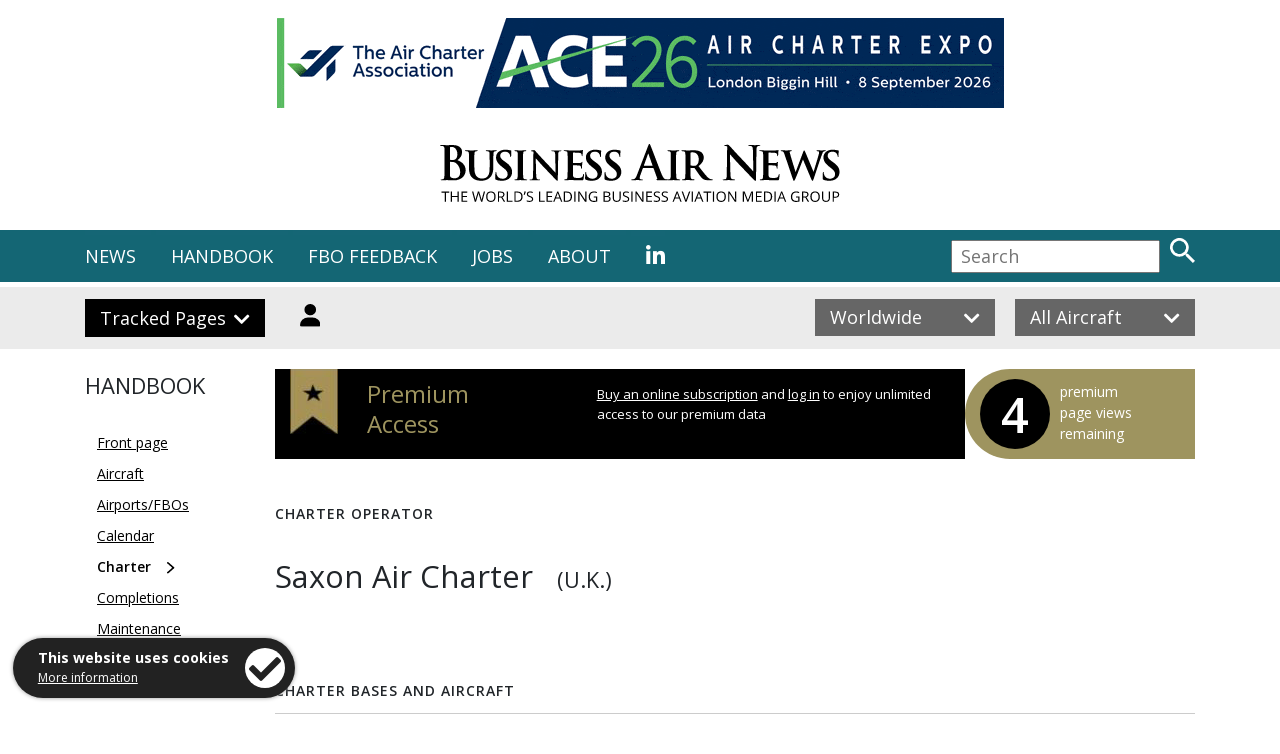

--- FILE ---
content_type: text/html; charset=utf-8
request_url: https://www.businessairnews.com/hb_charterpage.html?recnum=123159
body_size: 12872
content:


<!DOCTYPE HTML PUBLIC "-//W3C//DTD HTML 4.01 Transitional//EN"
"http://www.w3.org/TR/html4/loose.dtd">

<html lang="en">
    <head>
 
<!-- Global site tag (gtag.js) - Google Analytics -->
<!--
><script async src="https://www.googletagmanager.com/gtag/js?id=UA-216802-20"></script>
<script>
  window.dataLayer = window.dataLayer || [];
  function gtag(){dataLayer.push(arguments);}
  gtag('js', new Date());

  gtag('config', 'UA-216802-20');
</script> -->

<!-- Google tag (gtag.js) -->
<script async src="https://www.googletagmanager.com/gtag/js?id=G-7SZEM3ESBG"></script>
<script>
  window.dataLayer = window.dataLayer || [];
  function gtag(){dataLayer.push(arguments);}
  gtag('js', new Date());

  gtag('config', 'G-7SZEM3ESBG');
</script>
	<meta name="robots" content="noarchive, noai">
        <meta charset="utf-8" />
        <meta http-equiv="X-UA-Compatible" content="IE=edge" />
        <meta http-equiv="Content-Type" content="text/html; charset=iso-8859-1" />
        <meta name="viewport" content="width=device-width, minimum-scale=1.0, maximum-scale=1.0, user-scalable=no">
        
	<meta name="Description" content="Saxon Air Charter, air charter operator, listing aircraft fleet and airport bases." />
        <meta name="Keywords" content="Saxon Air Charter, charter, fleet, airport, operator, Part 135, AOC" />
        <title>Saxon Air Charter | Charter | Handbook | Business Air News</title>
        
        <link rel="shortcut icon" href="favicon.ico" type="image/x-icon" />
        <link rel="icon" href="favicon.ico" type="image/x-icon" />

<link rel="stylesheet" href="https://stackpath.bootstrapcdn.com/bootstrap/4.3.1/css/bootstrap.min.css" integrity="sha384-ggOyR0iXCbMQv3Xipma34MD+dH/1fQ784/j6cY/iJTQUOhcWr7x9JvoRxT2MZw1T" crossorigin="anonymous" />
     
        <link rel="stylesheet" href="https://use.fontawesome.com/releases/v5.0.13/css/all.css" integrity="sha384-DNOHZ68U8hZfKXOrtjWvjxusGo9WQnrNx2sqG0tfsghAvtVlRW3tvkXWZh58N9jp" crossorigin="anonymous" />
        <link href="https://fonts.googleapis.com/css?family=Open+Sans:Regular,Regular Italic,Semi-Bold,Bold" rel="stylesheet">
        <link href="https://fonts.googleapis.com/css?family=EB+Garamond:Medium,Semi-Bold,Bold,Extra-Bold" rel="stylesheet">
        <link href="https://fonts.googleapis.com/css?family=Merriweather:Regular,Bold,Black" rel="stylesheet">
        <!-- ><link rel="stylesheet" href="https://use.typekit.net/blk2yvj.css" /> -->
        
        <link href="css/stylesheet.css" rel="stylesheet" type="text/css" />
        <link href="css/cookies.css" rel="stylesheet" type="text/css" />
        <link rel="stylesheet" type="text/css" href="slick/slick.css"/>
        <link rel="stylesheet" type="text/css" href="slick/slick-theme.css"/>
        
        <script src="https://ajax.googleapis.com/ajax/libs/jquery/3.3.1/jquery.min.js"></script>
<script src="https://cdnjs.cloudflare.com/ajax/libs/popper.js/1.14.7/umd/popper.min.js" integrity="sha384-UO2eT0CpHqdSJQ6hJty5KVphtPhzWj9WO1clHTMGa3JDZwrnQq4sF86dIHNDz0W1" crossorigin="anonymous"></script>
<script src="https://stackpath.bootstrapcdn.com/bootstrap/4.3.1/js/bootstrap.min.js" integrity="sha384-JjSmVgyd0p3pXB1rRibZUAYoIIy6OrQ6VrjIEaFf/nJGzIxFDsf4x0xIM+B07jRM" crossorigin="anonymous"></script>

	<script type="text/javascript" src="https://www.businessairnews.com/ajax/ss.js"></script>
	<!-- <script type="text/javascript" src="https://www.businessairnews.com/jquery.fancybox/jquery.js"></script> -->

        <script src='https://www.google.com/recaptcha/api.js'></script>
        <script type="text/javascript" src="slick/slick.min.js"></script>
</head>
    
<body>

	<!-- Cookies Code Start -->
	
	    <div class="cookietab">
            <div class="cookietext">
                <b>This website uses cookies</b><br />
                <span class="moreinfo"><a href="http://www.stanstednews.com/privacy.html">More information</a></span>
            </div>
            <div class="cookieicon iconright clickable" id="acceptCookies" alt="I accept" title="I accept">
                <i class="fa fa-check" aria-hidden="true"></i>
            </div>
	    </div>
	
    <!-- Cookies Code End -->



        <div class="blackout"></div>

        <div class="d-none d-md-block" style="margin-top:18px; margin-bottom: 12px">
            <div class="container">
                <div class="row">
                    <div class="col-12 text-center">


	<a class="js-bannerLink"
   data-linktype="Banner"
   data-publication-id="161414"
   data-pin="0"
   data-visitortype="Visitor"
   href="web_link2.html?linktype=Banner&asset=0&id=14214"
   target="Banner">

  <img class="js-banner img-fluid"
       data-banner-id="14214"
       loading="lazy"
       src="https://www.businessairnews.com/images/banners/14214_728x90.gif?15:48:25"
       alt="Business Air News Bulletin" />
</a>
                    </div>
                </div>
            </div>
        </div>

        <div class="d-block d-md-none" style="margin-top:18px; margin-bottom: 12px">
            <div class="container">
                <div class="row">
                    <div class="col-12 text-center">
                        <a class="js-bannerLink"
   data-linktype="Banner"
   data-publication-id="161414"
   data-pin="0"
   data-visitortype="Visitor"
   href="web_link2.html?linktype=Banner&asset=0&id=14214"
   target="Banner">

  <img class="js-banner img-fluid"
       data-banner-id="14214"
       width="300"
       height="250"
       src="https://www.businessairnews.com/images/banners/14214_300x250.gif?15:48:25"
       alt="Business Air News Bulletin" />
</a>
                    </div>
                </div>
            </div>
        </div>
        





   <div class="container">
        <div class="row header">
            <div class="col-2"></div>
            <div class="col-8 text-center">
                <a href="default.html"><img src="images/logo.svg" class="logo img-fluid" alt="Business Air News" title="Business Air News" class="img-fluid" style="margin-top:24px; margin-bottom:24px" /></a>
            </div>
     
        </div>
    </div>


     



<!-- ### MAIN MENU START ### -->

<div class="nav-strip">
    <div class="container">
        <div class="row">
            <div class="col-lg-9 nav-links d-none d-lg-block">
                <ul>
                    <li class="menu-news">
                        NEWS
                        <div class="colour-fill fill-news"></div>
                    </li>
                    <li class="menu-handbook">
                        HANDBOOK
                        <div class="colour-fill fill-handbook"></div>
                    </li>
 <!--
                    <li class="menu-aircraft">
                        AIRCRAFT
                        <div class="colour-fill fill-aircraft"></div>
                    </li>
-->
                    <li><a href="fbo.html">FBO FEEDBACK</a></li>
                    <li><a href="jobs_front.html">JOBS</a></li>
                    <li><a href="contact.html">ABOUT</a></li>
                   <!--  <li><a href="https://twitter.com/BusinessAirNews" target="_blank"><i class="fab fa-twitter"></i></a></li> -->
                    <li><a href="https://www.linkedin.com/company/business-air-news/" target="_blank"><i class="fab fa-linkedin-in"></i></a></li>
                </ul>
            </div>
            <div class="col-2 col-lg-4 d-block d-lg-none">
                <i class="fas fa-bars mobile-menu-button"></i>
            </div>
            <div class="col-10 col-lg-3 text-right search-col">
                <form name="search-desk" id="search-desk" enctype="multipart/form-data" method="POST" action="search_results.html"><input type="text" class="search" name="search_term" id="search_term" placeholder="Search" /> <input type="image" src="images/search.svg" class="search-button" alt="Search" title="Search" /></form>
            </div>


            <!-- MOBILE MENU -->
            <div class="col-lg-8 nav-links mobile-menu-new">
                <ul>
                    <li class="menu-news-mob">
                        NEWS <i class="fas fa-chevron-right dropdown-arrow mob-arrow-news"></i>
                        <div class="drop-mob dropdown-news-mob">
                            <ul>
                                <li><i>Online</i></li>
                                <li><a href="default.html">Front page</a></li>
                                <li><a href="mag_news.html">Archive</a></li>
                                <li></li>
                                <li><i>Bulletin</i></li>
                                <li><a href="bulletin_email.html" target="_blank">Latest weekly issue</a></li>
                                <li><a href="show_news.html">Show news</a></li>
                                <li><a href="bulletin_request.html">Subscribe free</a></li>
                                <li></li>
                                <li><i>Magazine</i></li>
                                <li><a href="https://www.businessairnews.com/viewer/376/html5/index.html" target="_blank">Latest: January/February 2026</a></li>
                                <li><a href="mag_issues.html">Back issues</a></li>
                                <li><a href="mag_subsfree.html">Request a copy</a></li>
                                <li><a href="advertise.html">Advertise</a></li>
                            </ul>
                        </div>
                    </li>
                    <li class="menu-handbook-mob">
                        HANDBOOK <i class="fas fa-chevron-right dropdown-arrow mob-arrow-handbook"></i>
                        <div class="drop-mob dropdown-handbook-mob">
                            <ul>
                                <li><a href="hb_airports.html">Airports/FBOs</a></li>
                                <li><a href="hb_maintenance.html">Maintenance</a></li>
                   				<li><a href="hb_training.html">Training</a></li>
                                 <li><a href="hb_completions.html">Completions</a></li>
                                 <li><a href="hb_stc.html">STCs</a></li>
                               <li><a href="hb_calendar.html">Calendar</a></li>
                                <li></li>
                    <li><a href="hb_aircraft.html">Aircraft</a></li>
                    <li><a href="index.html">Aircraft Indexes</a></li>
                                 <li><a href="hb_charter.html">Charter</a></li>
                                <li><a href="hb_charter_planner.html">Charter trip planner</a></li>
                                <li><a href="country.html">World gazetteer (by country or US state)</a></li>
                                <li></li>
                                <li><a href="shop_front.html"><b>Buy a printed copy</b></a></li>
                	  	 		<li><a href="subscribe.html">Online subscriptions</a></li>
                                <li><a href="login.html">Log In</a></li>
                            </ul>
                        </div>
                    </li>
<!--
                    <li class="menu-aircraft-mob">
                        AIRCRAFT <i class="fas fa-chevron-right dropdown-arrow mob-arrow-aircraft"></i>
                        <div class="drop-mob dropdown-aircraft-mob">
                            <ul>
                                <li><a href="#">Pre-owned for sale</a></li>
                                <li><a href="#">List your aircraft free</a></li>
                            </ul>
                        </div>
                    </li>
-->
                    <li><a href="fbo.html">FBO</a></li>
                    <li><a href="jobs_front.html">JOBS</a></li>
                    <li><a href="contact.html">ABOUT</a></li>
                    <li><!-- ><a href="https://twitter.com/BusinessAirNews" target="_blank"><i class="fab fa-twitter"></i></a>&nbsp;&nbsp; --><a href="https://www.linkedin.com/company/business-air-news/" target="_blank"><i class="fab fa-linkedin-in"></i></a></li>
                </ul>
            </div>
        </div>
    </div>
</div>

<div class="nav-dropdown news-open">
    <div class="container">
        <div class="row">
            <div class="col-md-3">
                <ul>
                                <li><i>Magazine</i></li>
                                <li><a href="https://www.businessairnews.com/viewer/376/html5/index.html" target="_blank">Latest: January/February 2026</a></li>
                                <li><a href="mag_issues.html">Back issues</a></li>
                                <li><a href="mag_subsfree.html">Request a copy</a></li>
                                <li><a href="advertise.html">Advertise</a></li>
                </ul>
            </div>
            <div class="col-md-2">
                <ul>
                                <li><i>Online</i></li>
                                <li><a href="default.html">Front page</a></li>
                                <li><a href="mag_news.html">Archive</a></li>
                </ul>
            </div>
            <div class="col-md-2">
                <ul>  
                                <li><i>Bulletin</i></li>
                                <li><a href="bulletin_email.html" target="_blank">Latest issue</a></li>
                                <li><a href="show_news.html">Show news</a></li>
                                <li><a href="bulletin_request.html">Subscribe free</a></li>
                </ul>
            </div>
            <div class="col-md-5">
                <img src="images/mega-menu-news.jpg" class="img-fluid" alt="News" title="News" />
            </div>
        </div>
    </div>
</div>

<div class="nav-dropdown handbook-open">
    <div class="container">
        <div class="row">
            <div class="col-md-3">
                <ul>
                    <li><a href="login.html">Log In</a></li>
                    <li><a href="subscribe.html">Online subscriptions</a></li>
                    <li><a href="shop_front.html">Buy a printed copy</a></li>
                    <li><a href="hb_front.html">About the Handbook</a></li>
                    <li><a href="advertise.html">Advertise</a></li>
                </ul>
            </div>
            <div class="col-md-3">
                <ul>
                    <li><a href="hb_aircraft.html">Aircraft</a></li>
                    <li><a href="index.html">Aircraft Indexes</a></li>
                    <li><a href="hb_charter.html">Charter</a></li>
                    <li><a href="hb_charter_planner.html">Charter trip planner</a></li>
                </ul>
            </div>
            <div class="col-md-3">
            	<ul>
                    <li><a href="hb_completions.html">Completions</a></li>
                    <li><a href="hb_maintenance.html">Maintenance</a></li>
                    <li><a href="hb_stc.html">STCs</a></li>
                   <li><a href="hb_training.html">Training</a></li>
                </ul>
            </div>
            <div class="col-md-3">
                <ul>
                    <li><a href="hb_airports.html">Airports/FBOs</a></li>
                    <li><a href="country.html">World gazetteer (by country or US state)</a></li>
                    <li><a href="hb_calendar.html">Calendar</a></li>
                </ul>
                <!-- <img src="images/mega-menu-handbook.jpg" class="img-fluid" alt="Handbook" title="Handbook" /> -->
            </div>
        </div>
    </div>
</div>

<div class="nav-dropdown aircraft-open">
    <div class="container">
        <div class="row">
            <div class="col-md-2"></div>
            <div class="col-md-10">
                <ul>
                    <li><a href="#">Pre-owned for sale</a></li>
                    <li><a href="#">List your aircraft free</a></li>
                </ul>
            </div>
        </div>
    </div>
</div>

<!-- ### MAIN MENU END ### -->

<div class="subnav-strip">
    <div class="container">
        <div class="row">
            <!-- Desktop -->
            <div class="col-lg-6 d-none d-lg-block">
                <div class="subnav-button submenu-tracked">Tracked Pages <i class="fas fa-chevron-down dropdown-arrow"></i></div>

				<div class="subnav-button" style="background-color: #EBEBEB"><a href="login.html" id="login-button"><img src="images/login.svg" class="login-button" alt="Login" title="Login"></a></div>

            </div>
            <div class="col-lg-6 text-right d-none d-lg-block">
                <div class="button-container">
                    <div class="subnav-button filter-button filter-location" style="background-color:#666">
                        <span class="location-name">Worldwide</span> <i class="fas fa-chevron-down dropdown-arrow location-arrow-down"></i><i class="fas fa-chevron-up dropdown-arrow location-arrow-up" style="display:none;"></i>
                    </div>
                    <div class="filter filter-location location-dropdown" style="background-color:#666">
                        <ul>
                            <li data-value="europe" class="map-link">Europe</li>
                            <li data-value="middle_east" class="map-link">Middle East</li>
                            <li data-value="africa" class="map-link">Africa</li>
                            <li data-value="asia_pacific" class="map-link">Asia Pacific</li>
                            <li data-value="north_america" class="map-link">North America</li>
                            <li data-value="south_america" class="map-link">South America</li>
                            <li data-value="worldwide" class="map-link">Worldwide</li>
                        </ul>  
                    </div>
                </div>
                <div class="button-container">
                    <div class="subnav-button filter-button filter-aircraft" style="background-color:#666">
                        <span class="aircraft-name">All Aircraft</span> <i class="fas fa-chevron-down dropdown-arrow aircraft-arrow-down"></i><i class="fas fa-chevron-up dropdown-arrow aircraft-arrow-up" style="display:none;"></i>
                    </div>
                    <div class="filter filter-aircraft aircraft-dropdown" style="background-color:#666">
                        <ul>
                            <li data-value="all" class="select-aircraft">All Aircraft</li>
                            <li data-value="long_range" class="select-aircraft">Long Range</li>
                            <li data-value="fixed_wing" class="select-aircraft">All Fixed Wing</li>
                            <li data-value="rotorcraft" class="select-aircraft">Rotorcraft</li>
                        </ul>  
                    </div>
                </div>
            </div>
            <!-- Mobile -->
            <div class="col-6 d-block d-lg-none">
                <div class="subnav-button submenu-tracked" style="width:100% !important;">Tracked Pages <i class="fas fa-chevron-down dropdown-arrow d-none d-lg-block"></i></div>
            </div>
            <div class="col-6 d-block d-lg-none">
                <div class="subnav-button" style="width:100% !important;"><a href="login.html" style="color:#ffffff!important; text-decoration:none">Login</a></div>
            </div>
            <div class="col-6 d-block d-lg-none">
                <div class="button-container" style="width:100% !important;">
                    <div class="subnav-button filter-button filter-location" style="width:100% !important;background-color:#666">
                        <span class="location-name">Worldwide</span> <i class="fas fa-chevron-down dropdown-arrow location-arrow-down"></i><i class="fas fa-chevron-up dropdown-arrow location-arrow-up" style="display:none;"></i>
                    </div>
                    <div class="filter filter-location location-dropdown" style="background-color:#666">
                        <ul>
                            <li data-value="europe" class="map-link">Europe</li>
                            <li data-value="middle_east" class="map-link">Middle East</li>
                            <li data-value="africa" class="map-link">Africa</li>
                            <li data-value="asia_pacific" class="map-link">Asia Pacific</li>
                            <li data-value="north_america" class="map-link">North America</li>
                            <li data-value="south_america" class="map-link">South America</li>
                            <li data-value="worldwide" class="map-link">Worldwide</li>
                        </ul>  
                    </div>
                </div>
            </div>
            <div class="col-6 d-block d-lg-none">
                <div class="button-container" style="width:100% !important;">
                    <div class="subnav-button filter-button filter-aircraft" style="width:100% !important;background-color:#666">
                        <span class="aircraft-name">All Aircraft</span> <i class="fas fa-chevron-down dropdown-arrow aircraft-arrow-down"></i><i class="fas fa-chevron-up dropdown-arrow aircraft-arrow-up" style="display:none;"></i>
                    </div>
                    <div class="filter filter-aircraft aircraft-dropdown" style="background-color:#666">
                        <ul>
                            <li data-value="all" class="select-aircraft">All Aircraft</li>
                            <li data-value="long_range" class="select-aircraft">Long Range</li>
                            <li data-value="fixed_wing" class="select-aircraft">All Fixed Wing</li>
                            <li data-value="rotorcraft" class="select-aircraft">Rotorcraft</li>
                        </ul>  
                    </div>
                </div>
            </div>
        </div>
    </div>
    
    
<!-- ### SUB MENU START ### -->

<div class="subnav-dropdown tracked-open">
    <div class="container">
        <div class="row">
        

	

      
 
            <!-- Desktop -->
            <div class="col-6 col-md-6 d-none d-md-block">
                <div class="subnav-button submenu-tracked">Tracked Pages <i class="fas fa-chevron-up dropdown-arrow d-none d-md-block"></i></div>


		<div class="subnav-button-light">Navigate directly to favourite company, aircraft, engine and airport pages with our <a href="tracker.html" style="text-decoration:underline">tracker</a>.</div>
	


            </div>
            <div class="col-md-6 text-right d-none d-md-block">
                <i class="far fa-times-circle subnav-close d-none d-md-block"></i>
            </div>

            <!-- Mobile -->
            <div class="col-6 col-md-6 d-block d-md-none">
                <div class="subnav-button submenu-tracked" style="width:100% !important;">Tracked Pages <i class="fas fa-chevron-up dropdown-arrow d-none d-md-block"></i></div>
            </div>
            <div class="col-6 col-md-6 d-block d-md-none"></div>
            <div class="col-md-12 d-block d-md-none">

	<div class="tracked-list" style="color:#000000">Navigate directly to favourite company, aircraft, engine and airport pages with our <a href="tracker.html" style="text-decoration:underline">tracker</a>.</div>
	


            </div>
            <div class="col-md-6 text-right d-block d-md-none">
                <i class="far fa-times-circle subnav-close d-none d-md-block"></i>
            </div>
        </div>
    </div>



    <div class="separator-20"></div>
</div>

<!-- ### SUB MENU END ### -->

</div>


    <div class="separator-20"></div>



 

	
<div class="container">
<div class="row">
	<div class="col-md-2">

           	<div class="row">
               		<div class="col-lg-12 news-column-text-title">
			HANDBOOK
			</div>
                	<div class="col-lg-12 news-column-text">
                    <ul style="margin-left: 12px">
                        <li><a href="hb_front.html">Front page</a></li>
                        <li><a href="hb_aircraft.html">Aircraft</a></li>
                        <li><a href="hb_airports.html">Airports/FBOs</a></li>
                        <li><a href="hb_calendar.html">Calendar</a></li>
                        <li class="link-active"><a href="hb_charter.html">Charter</a> <img src="images/icons/icon_blk_arrow.svg" class="right-arrow" /></li>
                        <li><a href="hb_completions.html">Completions</a></li>
                        <li><a href="hb_maintenance.html">Maintenance</a></li>
                        <li><a href="hb_training.html">Training</a></li>
                    </ul>
                    <div class="clearfix"></div>
                    
                    
                    
                    
                    
        		</div>
       		</div>
                    <div class="spaced-text" style="margin-right: 30px">
                        See business aviation overviews in our Gazetteer...
                    </div>

	<p><a href="country.html?name=U.K.">U.K.</a><br>


</p>
   	</div>

        <div class="col-md-10">




	



<div class="container">
<div class="row">
        <div class="col-md-4 col-12 premium-bar">
                 <div class="premium-flag"><img src="images/icons/premium-flag.jpg" /></div>
                 <div class="title">Premium<br />Access</div>
        </div>
        <div class="col-md-5 col-12 premium-bar">
                <div class="body"><a href="shop_front.html">Buy an online subscription</a> and <a href="login.html">log in</a> to enjoy unlimited access to our premium data</div>
        </div>

        <div class="col-md-3 col-12 premium-bar-counter" style="">
                <div class="counter">4</div><div class="body">premium <br class="d-none d-md-block" />page views <br class="d-none d-md-block" />remaining</div>
        </div>
</div>
</div>
              
<div class="separator-sm"></div>
                



<div class="row">
        <div class="col-md-12">
        <div class="hb-section">Charter Operator</div>




        <div class="hb-company">Saxon Air Charter &nbsp; <span style="font-size: 0.7em">(U.K.)</span></div>



<p></p>



<div class="separator-sm"></div>
<div class="hb-section">Charter bases and aircraft</div>
<div class="separator-line"></div>
		



	
<table width="100%" class="plain" border="0">



<tr height="32"><td rowspan="1"><a href="hb_airportpage.html?recnum=1844">Elstree (London Elstree)</a></td>

	<td>
	

2 x Leonardo A109SP (<a href="hb_aircraftpage.html?recnum=A109">Agusta A109</a>)<i> - Passenger (6 pax); Sightseeing/Leisure</i>
	</td></tr>


<tr height="10"><td colspan="3" style="border-bottom: 1px solid #dddddd"></td></tr>
<tr height="12"><td colspan="3"></td></tr>



<tr height="32"><td rowspan="1"><a href="hb_airportpage.html?recnum=1149">Farnborough</a></td>

	<td>
	

1 x Embraer Phenom 300 (<a href="hb_aircraftpage.html?recnum=EMB-505">Embraer Phenom 300</a>)<i> - Passenger (6 pax)</i>
	</td></tr>


<tr height="10"><td colspan="3" style="border-bottom: 1px solid #dddddd"></td></tr>
<tr height="12"><td colspan="3"></td></tr>



<tr height="32"><td rowspan="3"><a href="hb_airportpage.html?recnum=813">London (Biggin Hill)</a></td>

	<td>
	

1 x Cessna 525 CJ/CJ1 (<a href="hb_aircraftpage.html?recnum=CE525">Cessna CitationJet/CJ1</a>)<i> - Passenger (4 pax)</i>
	</td></tr>


	<td>
	

1 x Cessna 525 CJ1+ (<a href="hb_aircraftpage.html?recnum=CE525">Cessna CitationJet/CJ1</a>)<i> - Passenger (4 pax)</i>
	</td></tr>


	<td>
	

2 x Learjet 45XR (<a href="hb_aircraftpage.html?recnum=LR45">Learjet 45</a>)<i> - Passenger (7-8 pax)</i>
	</td></tr>


<tr height="10"><td colspan="3" style="border-bottom: 1px solid #dddddd"></td></tr>
<tr height="12"><td colspan="3"></td></tr>



<tr height="32"><td rowspan="1"><a href="hb_airportpage.html?recnum=47">London (Stansted)</a></td>

	<td>
	

1 x Embraer Phenom 300 (<a href="hb_aircraftpage.html?recnum=EMB-505">Embraer Phenom 300</a>)<i> - Passenger (8 pax)</i>
	</td></tr>


<tr height="10"><td colspan="3" style="border-bottom: 1px solid #dddddd"></td></tr>
<tr height="12"><td colspan="3"></td></tr>



<tr height="32"><td rowspan="2"><a href="hb_airportpage.html?recnum=1209">Norwich</a></td>

	<td>
	

1 x Airbus Helicopters H125 (<a href="hb_aircraftpage.html?recnum=AS350">Airbus Helicopters H125/AS350</a>)<i> - Passenger (5 pax); Sightseeing/Leisure</i>
	</td></tr>


	<td>
	

1 x Cessna 560 Citation XLS+ (<a href="hb_aircraftpage.html?recnum=CE560XL">Citation 560XL</a>)<i> - Passenger (8 pax)</i>
	</td></tr>


<tr height="10"><td colspan="3" style="border-bottom: 1px solid #dddddd"></td></tr>
<tr height="12"><td colspan="3"></td></tr>






</table>






<div class="separator-sm"></div>
<div class="hb-section">Certification</div>		
<div class="separator-line"></div>

<div class="company-data">
        <div class="container">
        <div class="row">
        <div class="col-md-5 col-12">
<ul><li>AOC/Part 135: GB 2327 / GB 2425</li>

<li>Wyvern Certified: No</li>

<li>ARGUS Rating: No</li>

</ul></div>
        <div class="col-md-7 col-12">

<ul><li>ACSF IAS: No</li>

<li>IS-BAO: No</li>
</ul></div></div></div></div>

<div class="hb-section">Company data</div>
<div class="separator-line"></div>


<div class="company-data">
        <div class="container">
        <div class="row">
        <div class="col-md-5 col-12">
<ul>

	<li>Telephone: &nbsp; +44 1603 518 118</li>

		<li>Fax: &nbsp; +44 845 155 6221</li>

	<li>Email: &nbsp; <a href="mailto:charter@saxonair.com?subject=Enquiry via the Business Air News Handbook web site">charter@saxonair.com</a></li>

</ul>
	</div>
	<div class="col-md-7 col-12">
<ul>

	<li>Web: &nbsp; <a href="https://www.businessairnews.com/web_link.html?id=123159&linktype=listing" target=remote">www.saxonair.com</a></li>

	<a href="http://www.linkedin.com/company/saxonair-charter-ltd" target="_blank"><img src="images/icons/linkedin.png" style="margin-right:12px;" /></a>

	<a href="http://www.facebook.com/saxonaircharterltd" target="_blank"><img src="images/icons/facebook.jpg" style="margin-right:12px;" /></a>

	<a href="http://www.twitter.com/saxonair" target="_blank"><img src="images/icons/twitter.jpg" /></a>

</ul>
</div>
</div></div></div>

<div class="separator-sm"></div>
<div class="hb-section">News from Business Air News</div>
<div class="separator-line"></div>



<div class="separator-sm"></div><div class="row fix"><div class="col-md-4 col-sm-6 col-xs-12"><div class="news"><div class="title-nopic">IBAC welcomes Industry Partner Programme members</div><div class="date">December 22, 2025</div><div class="more"><a href="mag_story.html?ident=36137">Read the full report <img src="images/icons/icon_blk_arrow.svg" class="right-arrow" /></a></div><a href="mag_story.html?ident=35069"><img src="https://www.stanstednews.com/gallery_2022/29955.jpg" class="news-img-small" /></a><div class="title">The ACA hosts insightful training week at London Biggin Hill</div><div class="date">September 5, 2025</div><div class="more"><a href="mag_story.html?ident=35069">Read the full report <img src="images/icons/icon_blk_arrow.svg" class="right-arrow" /></a></div></div></div><div class="col-md-4 col-sm-6 col-xs-12"><div class="news"><div class="title-nopic">VistaJet pairs with Saxon to expand UK Citation flights</div><div class="date">May 12, 2025</div><div class="more"><a href="mag_story.html?ident=34035">Read the full report <img src="images/icons/icon_blk_arrow.svg" class="right-arrow" /></a></div><a href="mag_story.html?ident=32583"><img src="https://www.stanstednews.com/gallery_2022/26662.jpg" class="news-img-small" /></a><div class="title">Air Charter Association celebrates award-winners</div><div class="date">December 9, 2024</div><div class="more"><a href="mag_story.html?ident=32583">Read the full report <img src="images/icons/icon_blk_arrow.svg" class="right-arrow" /></a></div></div></div><div class="col-md-4 col-sm-6 col-xs-12"><div class="news"><a href="mag_story.html?ident=31990"><img src="https://www.stanstednews.com/gallery_2022/25950.jpg" class="news-img" /></a><div class="title">Saxon Air recognised with top industry award</div><div class="date">October 7, 2024</div><div class="blurb">Saxon Air has grown rapidly since it was founded in 2007. It now offers a comprehensive range of charter, management, maintenance, FBO and training services and places a high emphasis on sustainability.</div><div class="more"><a href="mag_story.html?ident=31990">Read the full report <img src="images/icons/icon_blk_arrow.svg" class="right-arrow" /></a></div></div></div></div>




<div id="table-wrapper">
  <div id="table-scroll-small">


    <table border="0" width="100%" cellpadding="0" cellspacing="0" style="margin-top: 18px">
	<tbody>

<tr height="36">
<td style="font-weight: Regular" width="20%">May 24, 2024</td><td class="news-heading-small""><a href="mag_story.html?ident=30847">Tenants, SAF and R&D are 2024 focus for London Oxford</a></td></tr>

<tr height="36">
<td style="font-weight: Regular" width="20%">April 26, 2024</td><td class="news-heading-small""><a href="mag_story.html?ident=30537">Opul Jets leverages established support partners</a></td></tr>

<tr height="36">
<td style="font-weight: Regular" width="20%">December 5, 2023</td><td class="news-heading-small""><a href="mag_story.html?ident=29433">Platoon and Loganair honoured at Air Charter Excellence Awards</a></td></tr>

<tr height="36">
<td style="font-weight: Regular" width="20%">October 11, 2023</td><td class="news-heading-small""><a href="mag_story.html?ident=28959">London Oxford secures green light for R&D science park</a></td></tr>

<tr height="36">
<td style="font-weight: Regular" width="20%">July 10, 2023</td><td class="news-heading-small""><a href="mag_story.html?ident=28259">Baroness is impressed with sustainable fuel in Norwich</a></td></tr>

<tr height="36">
<td style="font-weight: Regular" width="20%">March 12, 2023</td><td class="news-heading-small""><a href="mag_story.html?ident=27212">UK conference delegates plan for a bright future</a></td></tr>

<tr height="36">
<td style="font-weight: Regular" width="20%">November 28, 2022</td><td class="news-heading-small""><a href="mag_story.html?ident=26435">Air Hamburg, Air Alsie and SaxonAir are judged excellent</a></td></tr>

<tr height="36">
<td style="font-weight: Regular" width="20%">May 29, 2022</td><td class="news-heading-small""><a href="mag_story.html?ident=24568">SaxonAir signs up for GrandNew replacement</a></td></tr>

<tr height="36">
<td style="font-weight: Regular" width="20%">February 14, 2022</td><td class="news-heading-small""><a href="mag_story.html?ident=23649">Growing SaxonAir puts down roots at Biggin Hill</a></td></tr>

<tr height="36">
<td style="font-weight: Regular" width="20%">May 5, 2020</td><td class="news-heading-small""><a href="mag_story.html?ident=18186">MySky's risk mitigator appeals to operators</a></td></tr>

<tr height="36">
<td style="font-weight: Regular" width="20%">November 12, 2019</td><td class="news-heading-small""><a href="mag_story.html?ident=16969">SaxonAir teams with MARS</a></td></tr>

<tr height="36">
<td style="font-weight: Regular" width="20%">April 16, 2019</td><td class="news-heading-small""><a href="mag_story.html?ident=15542">O’Sullivan and Durand bolster BBGA board</a></td></tr>

<tr height="36">
<td style="font-weight: Regular" width="20%">March 5, 2019</td><td class="news-heading-small""><a href="mag_story.html?ident=15278">SaxonAir brings in Freeman to oversee catering</a></td></tr>

<tr height="36">
<td style="font-weight: Regular" width="20%">January 15, 2019</td><td class="news-heading-small""><a href="mag_story.html?ident=14934">SaxonAir adds economical Phenom 300 to the mix</a></td></tr>

<tr height="36">
<td style="font-weight: Regular" width="20%">September 25, 2018</td><td class="news-heading-small""><a href="mag_story.html?ident=14188">SaxonAir takes the prize for aircraft management</a></td></tr>

<tr height="36">
<td style="font-weight: Regular" width="20%">May 3, 2018</td><td class="news-heading-small""><a href="mag_story.html?ident=13684">SaxonAir adds third 900XP and fourth base around London</a></td></tr>

<tr height="36">
<td style="font-weight: Regular" width="20%">March 12, 2018</td><td class="news-heading-small""><a href="mag_story.html?ident=13577">Mould breaking in the helicopter industry</a></td></tr>

<tr height="36">
<td style="font-weight: Regular" width="20%">November 1, 2017</td><td class="news-heading-small""><a href="mag_story.html?ident=13310">Gulfstream: Highlights from 50 years since GII certification</a></td></tr>

<tr height="36">
<td style="font-weight: Regular" width="20%">August 31, 2017</td><td class="news-heading-small""><a href="mag_story.html?ident=13180">Are drones carving out a special place in aerial photography?</a></td></tr>

<tr height="36">
<td style="font-weight: Regular" width="20%">July 4, 2017</td><td class="news-heading-small""><a href="mag_story.html?ident=13044">SaxonAir doubles rotary capacity with GrandNew pair</a></td></tr>

<tr height="36">
<td style="font-weight: Regular" width="20%">March 9, 2017</td><td class="news-heading-small""><a href="mag_story.html?ident=12765">SaxonAir praises LCY-approved Legacy</a></td></tr>

<tr height="36">
<td style="font-weight: Regular" width="20%">October 27, 2016</td><td class="news-heading-small""><a href="mag_story.html?ident=12575">SaxonAir adds GrandNew</a></td></tr>

<tr height="36">
<td style="font-weight: Regular" width="20%">June 29, 2016</td><td class="news-heading-small""><a href="mag_story.html?ident=12394">Titan Phenom to ferry crews and fly SaxonAir charter during downtime</a></td></tr>

<tr height="36">
<td style="font-weight: Regular" width="20%">June 2, 2016</td><td class="news-heading-small""><a href="mag_story.html?ident=12360">Grand New increases SaxonAir scope</a></td></tr>

<tr height="36">
<td style="font-weight: Regular" width="20%">May 3, 2016</td><td class="news-heading-small""><a href="mag_story.html?ident=12297">Varied services key as SaxonAir enjoys year-on-year expansion</a></td></tr>

<tr height="36">
<td style="font-weight: Regular" width="20%">April 5, 2016</td><td class="news-heading-small""><a href="mag_story.html?ident=12219">Single engine IFR ops to be shot in the arm for the industry, says BBGA panel</a></td></tr>

<tr height="36">
<td style="font-weight: Regular" width="20%">November 9, 2015</td><td class="news-heading-small""><a href="mag_story.html?ident=12005">Me & my aircraft-Long range and Large jets: Long range and large jets bring the world closer for discerning executives</a></td></tr>

<tr height="36">
<td style="font-weight: Regular" width="20%">October 7, 2015</td><td class="news-heading-small""><a href="mag_story.html?ident=11939">SaxonAir enters official partnership to provide air travel for Norwich City FC</a></td></tr>

<tr height="36">
<td style="font-weight: Regular" width="20%">July 23, 2015</td><td class="news-heading-small""><a href="mag_story.html?ident=11771">Hawker 750 joins SaxonAir ranks in TWIY collaboration</a></td></tr>

<tr height="36">
<td style="font-weight: Regular" width="20%">June 12, 2015</td><td class="news-heading-small""><a href="mag_story.html?ident=11666">SaxonAir makes step up to global operations with G550 management deal at London Stansted</a></td></tr>

<tr height="36">
<td style="font-weight: Regular" width="20%">November 6, 2014</td><td class="news-heading-small""><a href="mag_story.html?ident=11291">SaxonAir sings the praises of remanufacturing as it takes on UK debutant 400XTi</a></td></tr>

<tr height="36">
<td style="font-weight: Regular" width="20%">October 9, 2014</td><td class="news-heading-small""><a href="mag_story.html?ident=11248">PERSPECTIVES Business aviation through the eyes of the operations manager: A sense of humour and calmness under pressure are crucial to overseeing ops</a></td></tr>

<tr height="36">
<td style="font-weight: Regular" width="20%">September 10, 2014</td><td class="news-heading-small""><a href="mag_story.html?ident=11265">BGAD has a triumphant tenth outing to deliver a productive day for business</a></td></tr>

<tr height="36">
<td style="font-weight: Regular" width="20%">August 10, 2014</td><td class="news-heading-small""><a href="mag_story.html?ident=11221">Nextant sales representative SaxonAir takes on remanufactured 400XTi</a></td></tr>

<tr height="36">
<td style="font-weight: Regular" width="20%">June 9, 2014</td><td class="news-heading-small""><a href="mag_story.html?ident=11170">SaxonAir doubles 900XP availability to regulars</a></td></tr>

<tr height="36">
<td style="font-weight: Regular" width="20%">April 3, 2014</td><td class="news-heading-small""><a href="mag_story.html?ident=11109">SaxonAir targets central Europe with King Air</a></td></tr>

<tr height="36">
<td style="font-weight: Regular" width="20%">November 7, 2013</td><td class="news-heading-small""><a href="mag_story.html?ident=11029">Me & my aircraft - VLJs provide cut-price option for clients, yet operators must still meet midsize costs</a></td></tr>

<tr height="36">
<td style="font-weight: Regular" width="20%">August 12, 2013</td><td class="news-heading-small""><a href="mag_story.html?ident=10965">Reaching out to local business brings more charter business, says SaxonAir</a></td></tr>

<tr height="36">
<td style="font-weight: Regular" width="20%">July 10, 2013</td><td class="news-heading-small""><a href="mag_story.html?ident=10938">Xclusive selects Leon while SaxonAir invests in AeroTrac</a></td></tr>

<tr height="36">
<td style="font-weight: Regular" width="20%">June 11, 2013</td><td class="news-heading-small""><a href="mag_story.html?ident=10908">Me and My Aircraft&ndash;Twin turboprops: The turboprop faithful sing the praises of rugged workhorses everywhere</a></td></tr>

<tr height="36">
<td style="font-weight: Regular" width="20%">June 11, 2013</td><td class="news-heading-small""><a href="mag_story.html?ident=10887">SaxonAir adds flexible Baron to mixed fleet</a></td></tr>

<tr height="36">
<td style="font-weight: Regular" width="20%">March 11, 2013</td><td class="news-heading-small""><a href="mag_story.html?ident=10827">Me & my aircraft &ndash; Midsize jets: Long-legged Latitude and Legacy 500 will breathe life into the midsize sector</a></td></tr>

<tr height="36">
<td style="font-weight: Regular" width="20%">March 11, 2013</td><td class="news-heading-small""><a href="mag_story.html?ident=10820">Fuel review: Annual tenders, shopping around and planning are key to cutting fuel costs</a></td></tr>

<tr height="36">
<td style="font-weight: Regular" width="20%">February 11, 2013</td><td class="news-heading-small""><a href="mag_story.html?ident=10774">Durand takes the helm as SaxonAir's ceo</a></td></tr>

<tr height="36">
<td style="font-weight: Regular" width="20%">October 15, 2012</td><td class="news-heading-small""><a href="mag_story.html?ident=10700">Luddites or realists? Business charter is yet to embrace new media</a></td></tr>

<tr height="36">
<td style="font-weight: Regular" width="20%">February 10, 2012</td><td class="news-heading-small""><a href="mag_story.html?ident=10438">SaxonAir enters mid-size market with 900XP</a></td></tr>

<tr height="36">
<td style="font-weight: Regular" width="20%">July 7, 2011</td><td class="news-heading-small""><a href="mag_story.html?ident=10304">SaxonAir bases second charter Mustang in Greece</a></td></tr>

<tr height="36">
<td style="font-weight: Regular" width="20%">August 4, 2010</td><td class="news-heading-small""><a href="mag_story.html?ident=10063">SaxonAir celebrates Hawker 400XP debut success</a></td></tr>

<tr height="36">
<td style="font-weight: Regular" width="20%">March 3, 2010</td><td class="news-heading-small""><a href="mag_story.html?ident=9894">SaxonAir adds vip helicopter operation to fixed wing services</a></td></tr>

<tr height="36">
<td style="font-weight: Regular" width="20%">October 9, 2009</td><td class="news-heading-small""><a href="mag_story.html?ident=9665">Me & My Aircraft: Mustang enjoys premier status in Europe but faces a growing Phenom challenge</a></td></tr>

<tr height="36">
<td style="font-weight: Regular" width="20%">August 11, 2009</td><td class="news-heading-small""><a href="mag_story.html?ident=9609">Me & My Aircraft: King Air 200s reign high in the affections of pilots and owners</a></td></tr>

<tr height="36">
<td style="font-weight: Regular" width="20%">July 30, 2008</td><td class="news-heading-small""><a href="mag_story.html?ident=9342">SaxonAir orders Phenom 100 to keep more business in-house</a></td></tr>

<tr height="36">
<td style="font-weight: Regular" width="20%">June 8, 2007</td><td class="news-heading-small""><a href="mag_story.html?ident=8811">SaxonAir charts the travel needs of the corporate executive</a></td></tr>

</tbody>
</table>

</div>
</div>



<div class="separator-sm"></div>
<div class="hb-section">Press Releases</div>
<div class="separator-line"></div>



	<p class="blurb" style="margin-left: 6px; margin-top: 20px; margin-bottom:4px">Sorry, no company press releases. Please use our <a href="javascript:openfeedback('Company:123159')">Feedback form</a> to advise us.</p>
		







		




<div class="separator-sm"></div>
<div class="hb-section">
Other entries for this company</div>
<div class="separator-line"></div>



    <table border="0" width="100%" cellpadding="0" cellspacing="0" style="margin-top: 18px">
	<tbody>





<tr height="32">
    	
    		<td width="40%"><a href="hb_industrypage.html?recnum=130566">Saxon Air</a></td><td class="blurb" width="10%">U.K.</td><td class="blurb">Aircraft Management, Aircraft Sales/Acquisition, Charter Brokers, Continuing Airworthiness Management, Flight Support, Hangarage, Helicopters Sales/Acquisition
     	
</td></tr>
   





<tr height="32">
    	
    		<td width="40%"><a href="hb_handlerpage.html?recnum=127928">Saxon Air Flight Support</a></td><td class="blurb" width="10%">U.K.</td><td class="blurb">FBO/Handler (Norwich)
     	
</td></tr>
   

</table>


</div>



<div class="news blurb" style="margin-top:24px">To advise us of any errors or omissions on this page, please use our <a href="javascript:openfeedback('Company:123159')">Feedback form</a>.</p></div>


</div></div>

        <p style="margin-top: 36px">&nbsp;</p>
</div>
</div>

&nbsp;


<div class="nav-wrap">
    <div class="container">
        <div class="row navigation">
        
        <div class="container d-none d-md-block">
	<div class="row footer">
                <div class="col-md-4">
                    &copy; Copyright of Stansted News Limited 2026
                </div>
                <div class="col-md-2">
                    <!-- <a href="https://twitter.com/BusinessAirNews" target="_blank">
                        <img src="images/icons/twitter.svg" class="twitter" alt="Follow us on Twitter" title="Follow us on Twitter" />
                    </a> -->
                </div>
                <div class="col-md-3">
                    <ul>
                        <li><a href="terms.html">Terms &amp; Conditions</a></li>
                    </ul>
                </div>
                <div class="col-md-3">
                    <ul>
                        <li><a href="https://www.stanstednews.com/privacy.html">Privacy & Cookies Policy</a></li>
                    </ul>
                </div>
            </div>
        </div>

        <div class="container d-block d-md-none">
	<div class="row footer">
                <div class="col-lg-12 text-center">
                    &copy; Copyright of Stansted News Limited 2026
                </div>
                <div class="col-lg-12 text-center" style="margin-top: 20px;">
                    <a href="terms.html">Terms &amp; Conditions</a> | <a href="https://www.stanstednews.com/privacy.html">Privacy & Cookies Policy</a>
                </div>
                <div class="col-lg-12 text-center" style="margin: 20px 0;">
                    <a href="https://twitter.com/BusinessAirNews" target="_blank">
                        <img src="images/icons/twitter.svg" class="twitter" alt="Follow us on Twitter" title="Follow us on Twitter" />
                    </a>
                </div>
            </div>
        </div>

</div>
</div>
</div>

	<p style="margin: 36px">&nbsp;</p>
	
        <script src="js/scripts.js"></script>
        <script src="js/cookies.js"></script>
<!-- Go to www.addthis.com/dashboard to customize your tools
	<script type="text/javascript" src="//s7.addthis.com/js/300/addthis_widget.js#pubid=ra-5d3842958ee54873"></script> -->

<script>
$(function () {
 $('[data-toggle="tooltip"]').tooltip()
})
</script>

<script>
$(function () {
  $('[data-toggle="tooltip"]').tooltip()
})
</script>


<script>
(function () {

  const links = document.querySelectorAll("a.js-bannerLink");
  if (!links.length) return;

  function visibleRatio(el) {
    const r = el.getBoundingClientRect();
    if (!r.width || !r.height) return 0;

    const vh = window.innerHeight || document.documentElement.clientHeight;
    const vw = window.innerWidth || document.documentElement.clientWidth;

    const visibleH = Math.min(r.bottom, vh) - Math.max(r.top, 0);
    const visibleW = Math.min(r.right, vw) - Math.max(r.left, 0);
    if (visibleH <= 0 || visibleW <= 0) return 0;

    return (visibleH * visibleW) / (r.width * r.height);
  }

  links.forEach((link) => {
    const img = link.querySelector("img.js-banner");
    if (!img) return;

    const bannerId = (img.dataset.bannerId || "").trim();
    const page = location.pathname.replace(/^\//, "");
    const storageKey = `imp:${bannerId}:${page}:zid`;

    // --------------------------------------------------
    // Inject asset BEFORE navigation (mobile-safe)
    // --------------------------------------------------
    function injectAsset() {
      const zid = sessionStorage.getItem(storageKey);
      if (!zid) return;

      const u = new URL(link.getAttribute("href"), location.origin);
      u.searchParams.set("asset", zid);
      link.setAttribute("href", u.pathname + "?" + u.searchParams.toString());
    }

    link.addEventListener("pointerdown", injectAsset, { passive: true });
    link.addEventListener("touchstart", injectAsset, { passive: true });
    link.addEventListener("click", injectAsset);

    // --------------------------------------------------
    // Impression logic
    // --------------------------------------------------
    let sent = false;
    let timer = null;
    let visibleStart = 0;

    function stopTimer() {
      if (timer) {
        clearTimeout(timer);
        timer = null;
      }
    }

    function postImpression(visibleMs) {
      if (sent) return;
      sent = true;

      fetch("/4DACTION/WEB_ImpressionBeacon", {
        method: "POST",
        headers: { "Content-Type": "application/json" },
        credentials: "same-origin",
        keepalive: true,
        cache: "no-store",
        body: JSON.stringify({
          bannerId,
          visibleMs,
          page,
          pub: "BAN",
          linktype: link.dataset.linktype || "Banner",
          publicationId: Number(link.dataset.publicationId || 0) || 0,
          pin: link.dataset.pin || "0",
          visitortype: link.dataset.visitortype || "Visitor",
          ts: new Date().toISOString()
        })
      })
      .then(r => r.text())
      .then(t => {
        let data;
        try { data = JSON.parse(t); } catch (e) {}
        if (data && data.zid) {
          sessionStorage.setItem(storageKey, String(data.zid));
        }
      })
      .catch(() => {});
    }

    function checkVisibility() {
      if (sent) return;

      const ratio = visibleRatio(img);

      if (ratio >= 0.5) {
        if (!timer) {
          visibleStart = performance.now();
          timer = setTimeout(() => {
            const visibleMs = Math.round(performance.now() - visibleStart);
            postImpression(visibleMs);
            cleanup();
          }, 1000);
        }
      } else {
        stopTimer();
      }
    }

    function cleanup() {
      stopTimer();
      window.removeEventListener("scroll", checkVisibility);
      window.removeEventListener("resize", checkVisibility);
      window.removeEventListener("orientationchange", checkVisibility);
      if (obs) obs.disconnect();
    }

    // --------------------------------------------------
    // Observers
    // --------------------------------------------------
    let obs = null;

    if ("IntersectionObserver" in window) {
      obs = new IntersectionObserver((entries) => {
        if (entries[0].isIntersecting) checkVisibility();
        else stopTimer();
      }, {
        threshold: [0, 0.5]
      });
      obs.observe(img);
    }

    window.addEventListener("scroll", checkVisibility, { passive: true });
    window.addEventListener("resize", checkVisibility);
    window.addEventListener("orientationchange", checkVisibility);

    // initial check
    setTimeout(checkVisibility, 200);
  });

})();
</script>

</body>
</html>